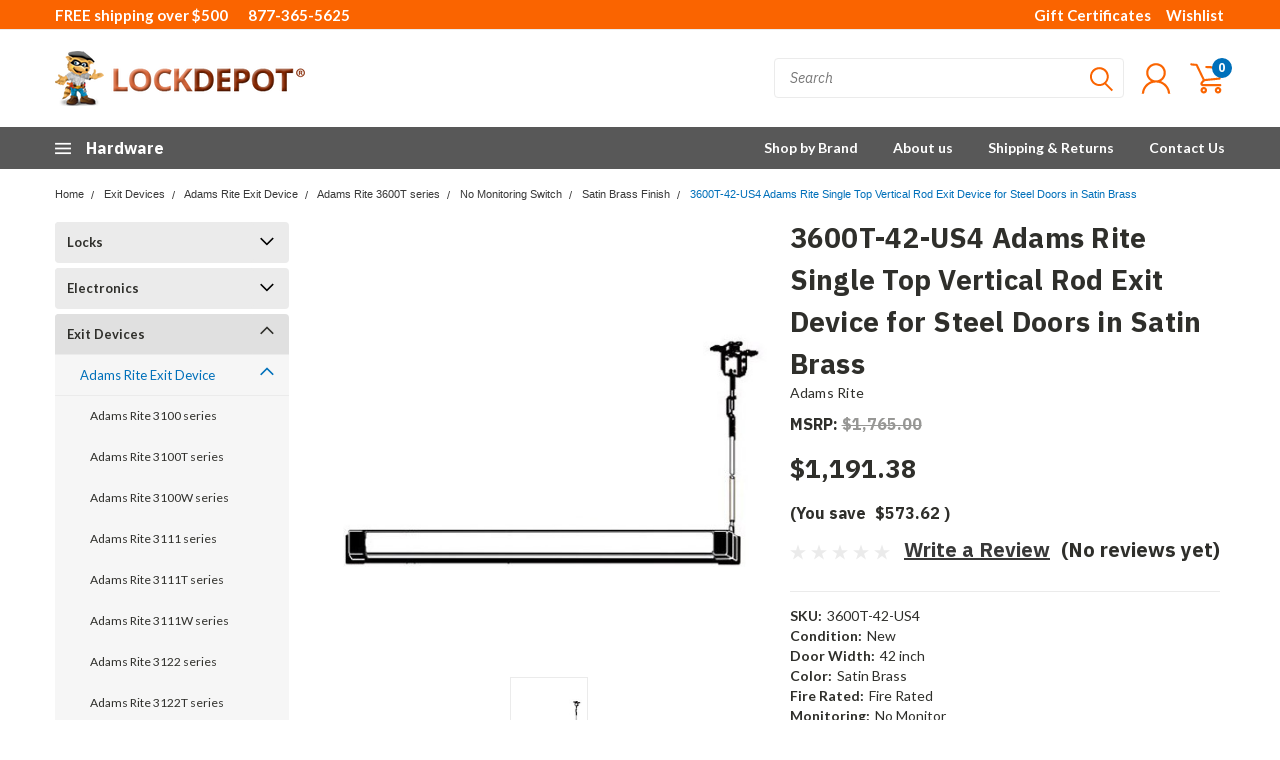

--- FILE ---
content_type: text/html; charset=utf-8
request_url: https://www.google.com/recaptcha/api2/anchor?ar=1&k=6LcjX0sbAAAAACp92-MNpx66FT4pbIWh-FTDmkkz&co=aHR0cHM6Ly93d3cubG9jay1kZXBvdC5jb206NDQz&hl=en&v=N67nZn4AqZkNcbeMu4prBgzg&size=normal&anchor-ms=20000&execute-ms=30000&cb=8wazo2n9wo95
body_size: 49096
content:
<!DOCTYPE HTML><html dir="ltr" lang="en"><head><meta http-equiv="Content-Type" content="text/html; charset=UTF-8">
<meta http-equiv="X-UA-Compatible" content="IE=edge">
<title>reCAPTCHA</title>
<style type="text/css">
/* cyrillic-ext */
@font-face {
  font-family: 'Roboto';
  font-style: normal;
  font-weight: 400;
  font-stretch: 100%;
  src: url(//fonts.gstatic.com/s/roboto/v48/KFO7CnqEu92Fr1ME7kSn66aGLdTylUAMa3GUBHMdazTgWw.woff2) format('woff2');
  unicode-range: U+0460-052F, U+1C80-1C8A, U+20B4, U+2DE0-2DFF, U+A640-A69F, U+FE2E-FE2F;
}
/* cyrillic */
@font-face {
  font-family: 'Roboto';
  font-style: normal;
  font-weight: 400;
  font-stretch: 100%;
  src: url(//fonts.gstatic.com/s/roboto/v48/KFO7CnqEu92Fr1ME7kSn66aGLdTylUAMa3iUBHMdazTgWw.woff2) format('woff2');
  unicode-range: U+0301, U+0400-045F, U+0490-0491, U+04B0-04B1, U+2116;
}
/* greek-ext */
@font-face {
  font-family: 'Roboto';
  font-style: normal;
  font-weight: 400;
  font-stretch: 100%;
  src: url(//fonts.gstatic.com/s/roboto/v48/KFO7CnqEu92Fr1ME7kSn66aGLdTylUAMa3CUBHMdazTgWw.woff2) format('woff2');
  unicode-range: U+1F00-1FFF;
}
/* greek */
@font-face {
  font-family: 'Roboto';
  font-style: normal;
  font-weight: 400;
  font-stretch: 100%;
  src: url(//fonts.gstatic.com/s/roboto/v48/KFO7CnqEu92Fr1ME7kSn66aGLdTylUAMa3-UBHMdazTgWw.woff2) format('woff2');
  unicode-range: U+0370-0377, U+037A-037F, U+0384-038A, U+038C, U+038E-03A1, U+03A3-03FF;
}
/* math */
@font-face {
  font-family: 'Roboto';
  font-style: normal;
  font-weight: 400;
  font-stretch: 100%;
  src: url(//fonts.gstatic.com/s/roboto/v48/KFO7CnqEu92Fr1ME7kSn66aGLdTylUAMawCUBHMdazTgWw.woff2) format('woff2');
  unicode-range: U+0302-0303, U+0305, U+0307-0308, U+0310, U+0312, U+0315, U+031A, U+0326-0327, U+032C, U+032F-0330, U+0332-0333, U+0338, U+033A, U+0346, U+034D, U+0391-03A1, U+03A3-03A9, U+03B1-03C9, U+03D1, U+03D5-03D6, U+03F0-03F1, U+03F4-03F5, U+2016-2017, U+2034-2038, U+203C, U+2040, U+2043, U+2047, U+2050, U+2057, U+205F, U+2070-2071, U+2074-208E, U+2090-209C, U+20D0-20DC, U+20E1, U+20E5-20EF, U+2100-2112, U+2114-2115, U+2117-2121, U+2123-214F, U+2190, U+2192, U+2194-21AE, U+21B0-21E5, U+21F1-21F2, U+21F4-2211, U+2213-2214, U+2216-22FF, U+2308-230B, U+2310, U+2319, U+231C-2321, U+2336-237A, U+237C, U+2395, U+239B-23B7, U+23D0, U+23DC-23E1, U+2474-2475, U+25AF, U+25B3, U+25B7, U+25BD, U+25C1, U+25CA, U+25CC, U+25FB, U+266D-266F, U+27C0-27FF, U+2900-2AFF, U+2B0E-2B11, U+2B30-2B4C, U+2BFE, U+3030, U+FF5B, U+FF5D, U+1D400-1D7FF, U+1EE00-1EEFF;
}
/* symbols */
@font-face {
  font-family: 'Roboto';
  font-style: normal;
  font-weight: 400;
  font-stretch: 100%;
  src: url(//fonts.gstatic.com/s/roboto/v48/KFO7CnqEu92Fr1ME7kSn66aGLdTylUAMaxKUBHMdazTgWw.woff2) format('woff2');
  unicode-range: U+0001-000C, U+000E-001F, U+007F-009F, U+20DD-20E0, U+20E2-20E4, U+2150-218F, U+2190, U+2192, U+2194-2199, U+21AF, U+21E6-21F0, U+21F3, U+2218-2219, U+2299, U+22C4-22C6, U+2300-243F, U+2440-244A, U+2460-24FF, U+25A0-27BF, U+2800-28FF, U+2921-2922, U+2981, U+29BF, U+29EB, U+2B00-2BFF, U+4DC0-4DFF, U+FFF9-FFFB, U+10140-1018E, U+10190-1019C, U+101A0, U+101D0-101FD, U+102E0-102FB, U+10E60-10E7E, U+1D2C0-1D2D3, U+1D2E0-1D37F, U+1F000-1F0FF, U+1F100-1F1AD, U+1F1E6-1F1FF, U+1F30D-1F30F, U+1F315, U+1F31C, U+1F31E, U+1F320-1F32C, U+1F336, U+1F378, U+1F37D, U+1F382, U+1F393-1F39F, U+1F3A7-1F3A8, U+1F3AC-1F3AF, U+1F3C2, U+1F3C4-1F3C6, U+1F3CA-1F3CE, U+1F3D4-1F3E0, U+1F3ED, U+1F3F1-1F3F3, U+1F3F5-1F3F7, U+1F408, U+1F415, U+1F41F, U+1F426, U+1F43F, U+1F441-1F442, U+1F444, U+1F446-1F449, U+1F44C-1F44E, U+1F453, U+1F46A, U+1F47D, U+1F4A3, U+1F4B0, U+1F4B3, U+1F4B9, U+1F4BB, U+1F4BF, U+1F4C8-1F4CB, U+1F4D6, U+1F4DA, U+1F4DF, U+1F4E3-1F4E6, U+1F4EA-1F4ED, U+1F4F7, U+1F4F9-1F4FB, U+1F4FD-1F4FE, U+1F503, U+1F507-1F50B, U+1F50D, U+1F512-1F513, U+1F53E-1F54A, U+1F54F-1F5FA, U+1F610, U+1F650-1F67F, U+1F687, U+1F68D, U+1F691, U+1F694, U+1F698, U+1F6AD, U+1F6B2, U+1F6B9-1F6BA, U+1F6BC, U+1F6C6-1F6CF, U+1F6D3-1F6D7, U+1F6E0-1F6EA, U+1F6F0-1F6F3, U+1F6F7-1F6FC, U+1F700-1F7FF, U+1F800-1F80B, U+1F810-1F847, U+1F850-1F859, U+1F860-1F887, U+1F890-1F8AD, U+1F8B0-1F8BB, U+1F8C0-1F8C1, U+1F900-1F90B, U+1F93B, U+1F946, U+1F984, U+1F996, U+1F9E9, U+1FA00-1FA6F, U+1FA70-1FA7C, U+1FA80-1FA89, U+1FA8F-1FAC6, U+1FACE-1FADC, U+1FADF-1FAE9, U+1FAF0-1FAF8, U+1FB00-1FBFF;
}
/* vietnamese */
@font-face {
  font-family: 'Roboto';
  font-style: normal;
  font-weight: 400;
  font-stretch: 100%;
  src: url(//fonts.gstatic.com/s/roboto/v48/KFO7CnqEu92Fr1ME7kSn66aGLdTylUAMa3OUBHMdazTgWw.woff2) format('woff2');
  unicode-range: U+0102-0103, U+0110-0111, U+0128-0129, U+0168-0169, U+01A0-01A1, U+01AF-01B0, U+0300-0301, U+0303-0304, U+0308-0309, U+0323, U+0329, U+1EA0-1EF9, U+20AB;
}
/* latin-ext */
@font-face {
  font-family: 'Roboto';
  font-style: normal;
  font-weight: 400;
  font-stretch: 100%;
  src: url(//fonts.gstatic.com/s/roboto/v48/KFO7CnqEu92Fr1ME7kSn66aGLdTylUAMa3KUBHMdazTgWw.woff2) format('woff2');
  unicode-range: U+0100-02BA, U+02BD-02C5, U+02C7-02CC, U+02CE-02D7, U+02DD-02FF, U+0304, U+0308, U+0329, U+1D00-1DBF, U+1E00-1E9F, U+1EF2-1EFF, U+2020, U+20A0-20AB, U+20AD-20C0, U+2113, U+2C60-2C7F, U+A720-A7FF;
}
/* latin */
@font-face {
  font-family: 'Roboto';
  font-style: normal;
  font-weight: 400;
  font-stretch: 100%;
  src: url(//fonts.gstatic.com/s/roboto/v48/KFO7CnqEu92Fr1ME7kSn66aGLdTylUAMa3yUBHMdazQ.woff2) format('woff2');
  unicode-range: U+0000-00FF, U+0131, U+0152-0153, U+02BB-02BC, U+02C6, U+02DA, U+02DC, U+0304, U+0308, U+0329, U+2000-206F, U+20AC, U+2122, U+2191, U+2193, U+2212, U+2215, U+FEFF, U+FFFD;
}
/* cyrillic-ext */
@font-face {
  font-family: 'Roboto';
  font-style: normal;
  font-weight: 500;
  font-stretch: 100%;
  src: url(//fonts.gstatic.com/s/roboto/v48/KFO7CnqEu92Fr1ME7kSn66aGLdTylUAMa3GUBHMdazTgWw.woff2) format('woff2');
  unicode-range: U+0460-052F, U+1C80-1C8A, U+20B4, U+2DE0-2DFF, U+A640-A69F, U+FE2E-FE2F;
}
/* cyrillic */
@font-face {
  font-family: 'Roboto';
  font-style: normal;
  font-weight: 500;
  font-stretch: 100%;
  src: url(//fonts.gstatic.com/s/roboto/v48/KFO7CnqEu92Fr1ME7kSn66aGLdTylUAMa3iUBHMdazTgWw.woff2) format('woff2');
  unicode-range: U+0301, U+0400-045F, U+0490-0491, U+04B0-04B1, U+2116;
}
/* greek-ext */
@font-face {
  font-family: 'Roboto';
  font-style: normal;
  font-weight: 500;
  font-stretch: 100%;
  src: url(//fonts.gstatic.com/s/roboto/v48/KFO7CnqEu92Fr1ME7kSn66aGLdTylUAMa3CUBHMdazTgWw.woff2) format('woff2');
  unicode-range: U+1F00-1FFF;
}
/* greek */
@font-face {
  font-family: 'Roboto';
  font-style: normal;
  font-weight: 500;
  font-stretch: 100%;
  src: url(//fonts.gstatic.com/s/roboto/v48/KFO7CnqEu92Fr1ME7kSn66aGLdTylUAMa3-UBHMdazTgWw.woff2) format('woff2');
  unicode-range: U+0370-0377, U+037A-037F, U+0384-038A, U+038C, U+038E-03A1, U+03A3-03FF;
}
/* math */
@font-face {
  font-family: 'Roboto';
  font-style: normal;
  font-weight: 500;
  font-stretch: 100%;
  src: url(//fonts.gstatic.com/s/roboto/v48/KFO7CnqEu92Fr1ME7kSn66aGLdTylUAMawCUBHMdazTgWw.woff2) format('woff2');
  unicode-range: U+0302-0303, U+0305, U+0307-0308, U+0310, U+0312, U+0315, U+031A, U+0326-0327, U+032C, U+032F-0330, U+0332-0333, U+0338, U+033A, U+0346, U+034D, U+0391-03A1, U+03A3-03A9, U+03B1-03C9, U+03D1, U+03D5-03D6, U+03F0-03F1, U+03F4-03F5, U+2016-2017, U+2034-2038, U+203C, U+2040, U+2043, U+2047, U+2050, U+2057, U+205F, U+2070-2071, U+2074-208E, U+2090-209C, U+20D0-20DC, U+20E1, U+20E5-20EF, U+2100-2112, U+2114-2115, U+2117-2121, U+2123-214F, U+2190, U+2192, U+2194-21AE, U+21B0-21E5, U+21F1-21F2, U+21F4-2211, U+2213-2214, U+2216-22FF, U+2308-230B, U+2310, U+2319, U+231C-2321, U+2336-237A, U+237C, U+2395, U+239B-23B7, U+23D0, U+23DC-23E1, U+2474-2475, U+25AF, U+25B3, U+25B7, U+25BD, U+25C1, U+25CA, U+25CC, U+25FB, U+266D-266F, U+27C0-27FF, U+2900-2AFF, U+2B0E-2B11, U+2B30-2B4C, U+2BFE, U+3030, U+FF5B, U+FF5D, U+1D400-1D7FF, U+1EE00-1EEFF;
}
/* symbols */
@font-face {
  font-family: 'Roboto';
  font-style: normal;
  font-weight: 500;
  font-stretch: 100%;
  src: url(//fonts.gstatic.com/s/roboto/v48/KFO7CnqEu92Fr1ME7kSn66aGLdTylUAMaxKUBHMdazTgWw.woff2) format('woff2');
  unicode-range: U+0001-000C, U+000E-001F, U+007F-009F, U+20DD-20E0, U+20E2-20E4, U+2150-218F, U+2190, U+2192, U+2194-2199, U+21AF, U+21E6-21F0, U+21F3, U+2218-2219, U+2299, U+22C4-22C6, U+2300-243F, U+2440-244A, U+2460-24FF, U+25A0-27BF, U+2800-28FF, U+2921-2922, U+2981, U+29BF, U+29EB, U+2B00-2BFF, U+4DC0-4DFF, U+FFF9-FFFB, U+10140-1018E, U+10190-1019C, U+101A0, U+101D0-101FD, U+102E0-102FB, U+10E60-10E7E, U+1D2C0-1D2D3, U+1D2E0-1D37F, U+1F000-1F0FF, U+1F100-1F1AD, U+1F1E6-1F1FF, U+1F30D-1F30F, U+1F315, U+1F31C, U+1F31E, U+1F320-1F32C, U+1F336, U+1F378, U+1F37D, U+1F382, U+1F393-1F39F, U+1F3A7-1F3A8, U+1F3AC-1F3AF, U+1F3C2, U+1F3C4-1F3C6, U+1F3CA-1F3CE, U+1F3D4-1F3E0, U+1F3ED, U+1F3F1-1F3F3, U+1F3F5-1F3F7, U+1F408, U+1F415, U+1F41F, U+1F426, U+1F43F, U+1F441-1F442, U+1F444, U+1F446-1F449, U+1F44C-1F44E, U+1F453, U+1F46A, U+1F47D, U+1F4A3, U+1F4B0, U+1F4B3, U+1F4B9, U+1F4BB, U+1F4BF, U+1F4C8-1F4CB, U+1F4D6, U+1F4DA, U+1F4DF, U+1F4E3-1F4E6, U+1F4EA-1F4ED, U+1F4F7, U+1F4F9-1F4FB, U+1F4FD-1F4FE, U+1F503, U+1F507-1F50B, U+1F50D, U+1F512-1F513, U+1F53E-1F54A, U+1F54F-1F5FA, U+1F610, U+1F650-1F67F, U+1F687, U+1F68D, U+1F691, U+1F694, U+1F698, U+1F6AD, U+1F6B2, U+1F6B9-1F6BA, U+1F6BC, U+1F6C6-1F6CF, U+1F6D3-1F6D7, U+1F6E0-1F6EA, U+1F6F0-1F6F3, U+1F6F7-1F6FC, U+1F700-1F7FF, U+1F800-1F80B, U+1F810-1F847, U+1F850-1F859, U+1F860-1F887, U+1F890-1F8AD, U+1F8B0-1F8BB, U+1F8C0-1F8C1, U+1F900-1F90B, U+1F93B, U+1F946, U+1F984, U+1F996, U+1F9E9, U+1FA00-1FA6F, U+1FA70-1FA7C, U+1FA80-1FA89, U+1FA8F-1FAC6, U+1FACE-1FADC, U+1FADF-1FAE9, U+1FAF0-1FAF8, U+1FB00-1FBFF;
}
/* vietnamese */
@font-face {
  font-family: 'Roboto';
  font-style: normal;
  font-weight: 500;
  font-stretch: 100%;
  src: url(//fonts.gstatic.com/s/roboto/v48/KFO7CnqEu92Fr1ME7kSn66aGLdTylUAMa3OUBHMdazTgWw.woff2) format('woff2');
  unicode-range: U+0102-0103, U+0110-0111, U+0128-0129, U+0168-0169, U+01A0-01A1, U+01AF-01B0, U+0300-0301, U+0303-0304, U+0308-0309, U+0323, U+0329, U+1EA0-1EF9, U+20AB;
}
/* latin-ext */
@font-face {
  font-family: 'Roboto';
  font-style: normal;
  font-weight: 500;
  font-stretch: 100%;
  src: url(//fonts.gstatic.com/s/roboto/v48/KFO7CnqEu92Fr1ME7kSn66aGLdTylUAMa3KUBHMdazTgWw.woff2) format('woff2');
  unicode-range: U+0100-02BA, U+02BD-02C5, U+02C7-02CC, U+02CE-02D7, U+02DD-02FF, U+0304, U+0308, U+0329, U+1D00-1DBF, U+1E00-1E9F, U+1EF2-1EFF, U+2020, U+20A0-20AB, U+20AD-20C0, U+2113, U+2C60-2C7F, U+A720-A7FF;
}
/* latin */
@font-face {
  font-family: 'Roboto';
  font-style: normal;
  font-weight: 500;
  font-stretch: 100%;
  src: url(//fonts.gstatic.com/s/roboto/v48/KFO7CnqEu92Fr1ME7kSn66aGLdTylUAMa3yUBHMdazQ.woff2) format('woff2');
  unicode-range: U+0000-00FF, U+0131, U+0152-0153, U+02BB-02BC, U+02C6, U+02DA, U+02DC, U+0304, U+0308, U+0329, U+2000-206F, U+20AC, U+2122, U+2191, U+2193, U+2212, U+2215, U+FEFF, U+FFFD;
}
/* cyrillic-ext */
@font-face {
  font-family: 'Roboto';
  font-style: normal;
  font-weight: 900;
  font-stretch: 100%;
  src: url(//fonts.gstatic.com/s/roboto/v48/KFO7CnqEu92Fr1ME7kSn66aGLdTylUAMa3GUBHMdazTgWw.woff2) format('woff2');
  unicode-range: U+0460-052F, U+1C80-1C8A, U+20B4, U+2DE0-2DFF, U+A640-A69F, U+FE2E-FE2F;
}
/* cyrillic */
@font-face {
  font-family: 'Roboto';
  font-style: normal;
  font-weight: 900;
  font-stretch: 100%;
  src: url(//fonts.gstatic.com/s/roboto/v48/KFO7CnqEu92Fr1ME7kSn66aGLdTylUAMa3iUBHMdazTgWw.woff2) format('woff2');
  unicode-range: U+0301, U+0400-045F, U+0490-0491, U+04B0-04B1, U+2116;
}
/* greek-ext */
@font-face {
  font-family: 'Roboto';
  font-style: normal;
  font-weight: 900;
  font-stretch: 100%;
  src: url(//fonts.gstatic.com/s/roboto/v48/KFO7CnqEu92Fr1ME7kSn66aGLdTylUAMa3CUBHMdazTgWw.woff2) format('woff2');
  unicode-range: U+1F00-1FFF;
}
/* greek */
@font-face {
  font-family: 'Roboto';
  font-style: normal;
  font-weight: 900;
  font-stretch: 100%;
  src: url(//fonts.gstatic.com/s/roboto/v48/KFO7CnqEu92Fr1ME7kSn66aGLdTylUAMa3-UBHMdazTgWw.woff2) format('woff2');
  unicode-range: U+0370-0377, U+037A-037F, U+0384-038A, U+038C, U+038E-03A1, U+03A3-03FF;
}
/* math */
@font-face {
  font-family: 'Roboto';
  font-style: normal;
  font-weight: 900;
  font-stretch: 100%;
  src: url(//fonts.gstatic.com/s/roboto/v48/KFO7CnqEu92Fr1ME7kSn66aGLdTylUAMawCUBHMdazTgWw.woff2) format('woff2');
  unicode-range: U+0302-0303, U+0305, U+0307-0308, U+0310, U+0312, U+0315, U+031A, U+0326-0327, U+032C, U+032F-0330, U+0332-0333, U+0338, U+033A, U+0346, U+034D, U+0391-03A1, U+03A3-03A9, U+03B1-03C9, U+03D1, U+03D5-03D6, U+03F0-03F1, U+03F4-03F5, U+2016-2017, U+2034-2038, U+203C, U+2040, U+2043, U+2047, U+2050, U+2057, U+205F, U+2070-2071, U+2074-208E, U+2090-209C, U+20D0-20DC, U+20E1, U+20E5-20EF, U+2100-2112, U+2114-2115, U+2117-2121, U+2123-214F, U+2190, U+2192, U+2194-21AE, U+21B0-21E5, U+21F1-21F2, U+21F4-2211, U+2213-2214, U+2216-22FF, U+2308-230B, U+2310, U+2319, U+231C-2321, U+2336-237A, U+237C, U+2395, U+239B-23B7, U+23D0, U+23DC-23E1, U+2474-2475, U+25AF, U+25B3, U+25B7, U+25BD, U+25C1, U+25CA, U+25CC, U+25FB, U+266D-266F, U+27C0-27FF, U+2900-2AFF, U+2B0E-2B11, U+2B30-2B4C, U+2BFE, U+3030, U+FF5B, U+FF5D, U+1D400-1D7FF, U+1EE00-1EEFF;
}
/* symbols */
@font-face {
  font-family: 'Roboto';
  font-style: normal;
  font-weight: 900;
  font-stretch: 100%;
  src: url(//fonts.gstatic.com/s/roboto/v48/KFO7CnqEu92Fr1ME7kSn66aGLdTylUAMaxKUBHMdazTgWw.woff2) format('woff2');
  unicode-range: U+0001-000C, U+000E-001F, U+007F-009F, U+20DD-20E0, U+20E2-20E4, U+2150-218F, U+2190, U+2192, U+2194-2199, U+21AF, U+21E6-21F0, U+21F3, U+2218-2219, U+2299, U+22C4-22C6, U+2300-243F, U+2440-244A, U+2460-24FF, U+25A0-27BF, U+2800-28FF, U+2921-2922, U+2981, U+29BF, U+29EB, U+2B00-2BFF, U+4DC0-4DFF, U+FFF9-FFFB, U+10140-1018E, U+10190-1019C, U+101A0, U+101D0-101FD, U+102E0-102FB, U+10E60-10E7E, U+1D2C0-1D2D3, U+1D2E0-1D37F, U+1F000-1F0FF, U+1F100-1F1AD, U+1F1E6-1F1FF, U+1F30D-1F30F, U+1F315, U+1F31C, U+1F31E, U+1F320-1F32C, U+1F336, U+1F378, U+1F37D, U+1F382, U+1F393-1F39F, U+1F3A7-1F3A8, U+1F3AC-1F3AF, U+1F3C2, U+1F3C4-1F3C6, U+1F3CA-1F3CE, U+1F3D4-1F3E0, U+1F3ED, U+1F3F1-1F3F3, U+1F3F5-1F3F7, U+1F408, U+1F415, U+1F41F, U+1F426, U+1F43F, U+1F441-1F442, U+1F444, U+1F446-1F449, U+1F44C-1F44E, U+1F453, U+1F46A, U+1F47D, U+1F4A3, U+1F4B0, U+1F4B3, U+1F4B9, U+1F4BB, U+1F4BF, U+1F4C8-1F4CB, U+1F4D6, U+1F4DA, U+1F4DF, U+1F4E3-1F4E6, U+1F4EA-1F4ED, U+1F4F7, U+1F4F9-1F4FB, U+1F4FD-1F4FE, U+1F503, U+1F507-1F50B, U+1F50D, U+1F512-1F513, U+1F53E-1F54A, U+1F54F-1F5FA, U+1F610, U+1F650-1F67F, U+1F687, U+1F68D, U+1F691, U+1F694, U+1F698, U+1F6AD, U+1F6B2, U+1F6B9-1F6BA, U+1F6BC, U+1F6C6-1F6CF, U+1F6D3-1F6D7, U+1F6E0-1F6EA, U+1F6F0-1F6F3, U+1F6F7-1F6FC, U+1F700-1F7FF, U+1F800-1F80B, U+1F810-1F847, U+1F850-1F859, U+1F860-1F887, U+1F890-1F8AD, U+1F8B0-1F8BB, U+1F8C0-1F8C1, U+1F900-1F90B, U+1F93B, U+1F946, U+1F984, U+1F996, U+1F9E9, U+1FA00-1FA6F, U+1FA70-1FA7C, U+1FA80-1FA89, U+1FA8F-1FAC6, U+1FACE-1FADC, U+1FADF-1FAE9, U+1FAF0-1FAF8, U+1FB00-1FBFF;
}
/* vietnamese */
@font-face {
  font-family: 'Roboto';
  font-style: normal;
  font-weight: 900;
  font-stretch: 100%;
  src: url(//fonts.gstatic.com/s/roboto/v48/KFO7CnqEu92Fr1ME7kSn66aGLdTylUAMa3OUBHMdazTgWw.woff2) format('woff2');
  unicode-range: U+0102-0103, U+0110-0111, U+0128-0129, U+0168-0169, U+01A0-01A1, U+01AF-01B0, U+0300-0301, U+0303-0304, U+0308-0309, U+0323, U+0329, U+1EA0-1EF9, U+20AB;
}
/* latin-ext */
@font-face {
  font-family: 'Roboto';
  font-style: normal;
  font-weight: 900;
  font-stretch: 100%;
  src: url(//fonts.gstatic.com/s/roboto/v48/KFO7CnqEu92Fr1ME7kSn66aGLdTylUAMa3KUBHMdazTgWw.woff2) format('woff2');
  unicode-range: U+0100-02BA, U+02BD-02C5, U+02C7-02CC, U+02CE-02D7, U+02DD-02FF, U+0304, U+0308, U+0329, U+1D00-1DBF, U+1E00-1E9F, U+1EF2-1EFF, U+2020, U+20A0-20AB, U+20AD-20C0, U+2113, U+2C60-2C7F, U+A720-A7FF;
}
/* latin */
@font-face {
  font-family: 'Roboto';
  font-style: normal;
  font-weight: 900;
  font-stretch: 100%;
  src: url(//fonts.gstatic.com/s/roboto/v48/KFO7CnqEu92Fr1ME7kSn66aGLdTylUAMa3yUBHMdazQ.woff2) format('woff2');
  unicode-range: U+0000-00FF, U+0131, U+0152-0153, U+02BB-02BC, U+02C6, U+02DA, U+02DC, U+0304, U+0308, U+0329, U+2000-206F, U+20AC, U+2122, U+2191, U+2193, U+2212, U+2215, U+FEFF, U+FFFD;
}

</style>
<link rel="stylesheet" type="text/css" href="https://www.gstatic.com/recaptcha/releases/N67nZn4AqZkNcbeMu4prBgzg/styles__ltr.css">
<script nonce="OolsPCyLIf342HdJbWaSoQ" type="text/javascript">window['__recaptcha_api'] = 'https://www.google.com/recaptcha/api2/';</script>
<script type="text/javascript" src="https://www.gstatic.com/recaptcha/releases/N67nZn4AqZkNcbeMu4prBgzg/recaptcha__en.js" nonce="OolsPCyLIf342HdJbWaSoQ">
      
    </script></head>
<body><div id="rc-anchor-alert" class="rc-anchor-alert"></div>
<input type="hidden" id="recaptcha-token" value="[base64]">
<script type="text/javascript" nonce="OolsPCyLIf342HdJbWaSoQ">
      recaptcha.anchor.Main.init("[\x22ainput\x22,[\x22bgdata\x22,\x22\x22,\[base64]/[base64]/[base64]/bmV3IHJbeF0oY1swXSk6RT09Mj9uZXcgclt4XShjWzBdLGNbMV0pOkU9PTM/bmV3IHJbeF0oY1swXSxjWzFdLGNbMl0pOkU9PTQ/[base64]/[base64]/[base64]/[base64]/[base64]/[base64]/[base64]/[base64]\x22,\[base64]\\u003d\\u003d\x22,\x22w7svw4BVDcOuGirDpnfDhMOmw6IDw50Vw4Uow4ofVyxFA8K9IsKbwpUnGl7DpxDDs8OVQ0wfEsK+KExmw4sjw7vDicOqw7zCk8K0BMKtdMOKX0PDvcK2J8KMw5jCncOSCMO1wqXCl3/DqW/[base64]/wqsaTy7CiWnCj2DClFzCosOidELCiV9RbsK6eCPCjsO6w6AJDBNhYXlSBsOUw7DCisOGLnjDmBQPGk82YHLCjTNLUhIVXQUoUcKUPmfDt8O3IMKewp/DjcKsQ08+RQDCtMOYdcKAw4/Dtk3DhmnDpcOfwobCtz9YPsKJwqfCgh/CsHfCqsKRwrLDmsOKZWNrMEHDiEUbVj9EI8OuwprCq3htU1ZzcAvCvcKcQcOTfMOWD8KcP8OjwpV6KgXDrMOkHVTDhcKVw5gCD8O/w5d4wozCpndKwpbDgFU4IMO+bsOdT8OaWlfCg3/Dpytnwq/DuR/Cm3UyFVTDkcK2OcO/Wy/DrGpqKcKVwp18MgnCkxZLw5pzw4rCncO5wrdDXWzCkyXCvSgsw5fDkj0rwq/[base64]/[base64]/[base64]/[base64]/OHrCnSt5w7vCuHjDs0bCicK2w4EifcK5YsKrHAfCsSEpw6PCrcO6wrBRw63DuMKRwp3Cr1wcdcOzwpfCvcKaw7hNfMOkfV3ChsOQHSfDj8KLV8KlR2lVckZzw44VWHxJZMOZQsKvw5DCosKlw5AOC8K7aMKmNRYALsKqw7jDslvDt3HCiG/DqlZqBMKsXsOow4N/w7ELwrNRLQjCm8KGWSrDn8KNL8KiwphXw5tjGMK9w7rCsMOSworDhwHDl8Kvw53CvMOrLl/CrCsEVsOIw4rClsKTwoQoOgIiMhfDrSZ5w5DCknkiw7TCisOCwqHCtMOGwqrChlDDmsO1wqPCuU3CkQPCq8KjUFFcwqFFEnPCjMOPwpXCknPDhgbDocOvIVNhwr8KwoEDeCZQeVIJLiR/[base64]/CkCrCtTbDox8CwpV6S07CuF/DhyU0wpPDrsOBTARUw41oA2/CosOCw7XCsiTDoBTDgj3CnMO6wol3w5IqwrnCsHzCr8KkaMK9w7Q0Xl9lw402w6Nyf1pxY8Kqw7lwwonDjBQTwqjCjnHCnX/CgmFJwprCjMKCw5vCkDsiwrpqw5p/NMOowofCtcOwwrHCk8KCXm8owrzDpcK2XXPDosOAw5QBw4LCvsKUw5Nmbk3DisKhARDCusKswrxiMzRVw6JEHMO4w4fCscOwGFk+wroieMOnwpFYKwZ8w5RJaXXDrMKHeDHCnDAyUcOKw6nCmMObw7jCu8O/[base64]/CpBvDj8KnF33DqcOVNkN3I1kJXsKUwrnDtHXDtsODw7vDh1XDu8OBYSvCgi5Pwp5hw7FzwoHCnsKJw5lQFMKWZCHCvTLCqDDCoh7Di38tw57DsMKQPHFNw4sZP8O1woYtIMOsWXYkVsOwAMKGZMOowp/Dmj3CtVYvAcOCOw3ChsKxwqPDpWY5wqc+GMK8HsKcw5rDnUFaw7fDjkh3w6/CrsKwwo7DosOtwr7Cnk/DpDUEw7PClw3DoMKGBl1Cw6fDvsKufXDCkcKMwoY9DRjCvV/CmMOjw7HCsBk7w7DCrBjCrMOHw6gmwqY4w5rDliggFsKTw7bDkH4GFsOBTsKkJB7Dt8KnSCjDkcK8w642wqRXFjfCv8OLwqAKYsOnw70BZsOGRcO2bMONIil5w6cbwphhw5zDh3/DrzTCvcOew4rCqMK/NMKBw7DCuAvCisOjZ8OZdgsqSBIeY8OCwovCvAVaw7TCqHXDsxDCiggswqDDq8KtwrRLHH9+w5XDj3DCj8KVJm9twrZ6YcOGw78SwodXw6PDvELDoExww5scw6gPw7bCmsODwqzDicKZw4oROcKTw6XCpiHDn8OEDV3CvkHCmMOiGgbCssKnaiTCmcOywpYUBSUHwp/[base64]/[base64]/D8K3wpdKwrPDtsKtw4Isw5EqP8KqA2/DiGAKOcKANyN4wpjCisOJWMO4KVEEw7FjRsKcHMKZw6Rbw5/[base64]/DgHTDgEcHwrXDqcOfw73Cl8KXw7LCpnMuw6dgO8KTIlTDohrDghVYwpsyYiY5GsK2woYVC1gefVTCsQfCjsKIA8KeYErCoiQ/[base64]/CqsKJEcOmwoJRBcKUZsKkZyJCcMO6Nigewpx7w5AZbcKrdcO1wqfCv0jChAwBA8KEwpjDoiYoIMKNJ8OwS1k7w4jDlcODH0rDt8Kfw4YHUCvCmMKEw7pXY8KtYhLCnHN1wpBSwpPDh8OwZcOdwpTCgsKewrnChlJxw6bCocOrHybDr8OcwoR/KcKGNAQhOsKPRsOZwp/DhlAwEMOwQsOOw7rCix3CgsOyfMOoIgLDi8KjIcKCw4Q6XygrcMKTJsOpw4XCucK2w6xUScKzasKbw7UWw6bDvcKEQ27DsS1lwrhrKS93w4bDtH3Ct8OXSnRQwqc4CljDvcO4wo/Cv8OVwo/DhMKrwozDgHUwwrTDnC7Cp8KCwo8LHS/DtcOswqbCiMKEwpduwo/DiTImU2vDhgnCgnchSlzDnTspwqHCjiAmH8OtIWxrecOcwozCjMOOw73Cn14xQsK3JsK4O8KFw5IvNMKuG8K3wqLDsFfCqcOWwpECwpfCsCYOJHzCr8O/wrFiEmMJwoddw681ZMKvw7bCp14Tw7okEA3DkcKuw69Xw6vDnMKDW8KQSzUYPSV8cMOTwoHClcK0cBB/wr8Rw7vDhsOXw7wKw5vDnSUFw6/[base64]/CgsKqEi3CssOCwqXDmsKES8Odwo7DiF/ClcOVw6bDlSbDjVbCtcOFGMKAwpggSxtfwqcSF0RAw5TCmMKww7vDncKfw4LCmsKGw7xafMOUwpjCrMO/w7JifgfDuiUTV39mw5gIw6cawo3Co2vCpnwfDVXCnMOAUlbCqRDDqsKrCwjCuMKGwq/ChcKdIktSLWB+BsKow48AJjrCiDh9w6TDmgN0w5QwwrzDjMOCO8Ofw6nDmMKsRlXCiMOiC8K2woJlwqTDtcKuEXvDp0EEw5rDpXQfV8KFalxLw6LCicOywpbDuMO2BWjChDk/N8ONHMKxLsOyw5R4CRHCpMOQw6bDj8Ojwp7CmcKpw5IDDsKAworDmsO4VlPCvMKXWcOow6p3wrvCt8KTwo5pKcKsZsKJwqxTwpTCssKmTEDDkMKFw4TDiHMawqkfRsK6wqF0XnTDgcKxLkdew4LCkFh/wpbDt1fCkw7DrR3CqyFVwqDDucKgwrDClcOEwqkMX8O3esO1YcKaM2HCo8KibQZvwoTDh0o7wr87AxYfFmAhw5DCr8O0wpjDlMK7wqhUw7EzTTExwotYbU7CjsOEw63Dq8Kow5XDil/[base64]/[base64]/[base64]/Dg8OBwo3DrsODScKewq7DlsKtw7zDv3M5w5Qvw5M8G0gSUgUewrvDpTrCvCTCgkjDhBfDtWvDkADDqMO2w74yNlTCsWRnIMOWwpQBwpDDmcKNwqMjw4M+IMOkEcKPwr5ZKMK1wpbCn8KLw4FPw55cw7cRwoVXHMKswoRSF2jCtFk/wpfDs0bCgMKswrsoTnPCmhR4wpZ1wrs+GMOBV8Oswql4w4Z7w5lvwq1LUmfDrA7CpS/DsVt5w5bCrcKJRsOFw7HDkMOJw6PDr8KUwozCtsKsw5XDmcO9OHZ+e05zworCtjJeacOTEMOTccOAwrlVwo7Dmw5Fw7A0wrtbwrRUR3d2w5AyXis5JMK/eMO8MFtww6fDiMKowq3DsAA2L8O9AyrDs8OCE8K0Aw/CmsOlw5khPsOFEMOyw54YMMOgacK0wrIrw7Nkw63DoMOcwq/Chj/DsMKow5JXEsK0P8KaX8K4ZVzDtsOBZCBIVSkJw5BKwrPCn8Oewp4dwoTCtz0uw7jCkcO5wobDscOwwpXCtcKPF8KKNcKMaWpjcMOXZMOHCMO9w7FywrZ9YXwJU8KZwos4d8OJwr3DncKJw6heDA/Cj8KWPcKpwrnCrWHDlicgwqkWwoJjwrU5dMO8QMK3w7whTE/DpnHCuVrCnsOgWRdFUSwZw7rCskVoa8Oew4MFw6MIwrHDj0DDq8KuMsKqQ8OPB8OtwoUFwqgoeiE6A1lcwqEOwqM6w58EN0LDn8KULMOXwo0Hw5bCjMKnw4jDrHtBwqLCgMOiPMKBwqfCmMKaV1vClmLDtsKEw7vDmsOIf8OZPRXCrMK/wq7DqgfCh8OTYhHCosK7YV80w4Fjw7bDhGrCqTXDlsKUwoVDWlDCrwzDu8KZXsKDTsO7VsKAUj7CnmIywptRfMKfNzN/cCAdwo3DmMK2DW7DncOGw4/DjcOUd3IXYjbDjsOCRcOZWwciImldwpXCpDF3w7bDisOsABQUw4/CqsOpwoxJw4xDw6vCuFhlw4I/GHBqwrzDoMODwqnCvGDDlzd4fsO/AMOFwonDpMOPw7QvW11bYEU9S8OFVcKuPcOKLHjCtMKOa8KWdMKCwr/DhT7DhSU1bGsGw7zDi8OFFAjCgMKCL1/CtMK4VgDDmgjDrGLDtwTCp8K7w4Enw7/CiFt9L0zDg8OYZ8KqwrJLRGzCisK/[base64]/CtMOlG8ObJsKowoVVMnTDj8OGCsK9csKSME4AwoJrw7QHZMKkw5vCsMOow7lnKsKXNjINw7hIw67CqEHDmsKlw7AKwrPDpMK/[base64]/CiRfDkHTChlzCiXJFwrIsRlcBSMO6wqvDqHzChgE0w4jCjGnDnsO2U8KzwrZ3wqfDicKwwrIrwojCv8KQw7Fiw71Gwo/DnMOew4zCkRbChQjCicOaSybCnsKpCsOuwovCsAbCksOaw6JuLMKHw5EzUMOfacKVw5UPKcKWw73DnsO3WjjCr1DDv1ZuwoANCGU7K0fDhCLCrcKrHCF5wpIhwpN6wqjDo8KAwo9ZI8K4w5Aqwp8RwprDohnDuV3DqsOrw5rDsl/CmMObwpHCoTTCvcOjVsKLAiXDhgTCpVrDucOELVtawrXCrcO0w6ZnYDddwoHDk1fDgsKLUX7CosO+w4zDpcKaw7HCpsKIwrFSwofCo1zCvgnClUfDrsO/B0nDlMKBK8OeCsOcL0p3w77Cm0HDki8zw4bCkMOawpFQC8KOCgJSAMKZw7U+wrfCmMO8AMKvVBFnwovDrGfDiHgdBhrDlMOpwr5hwoNSwpTCpF3DrsOmMMKXwod7asOHOMO3w6fDs2JgPMOnFR/DuSHDlWw8WsOjwrXDgU90K8KVwq0RdcKBXj3Do8KzFsKlE8OUNyLDvcOgEcO6RnVVaTfDvsKwIsKwwqtbNWxmw6cLdcKdw4HDjsK1BcKPwoUAYhXCthXCu10CO8KsLcO4w6PDlQ/[base64]/Du1MiFls3VMKgwo/CuyNmw5JEdsK3wqAzSsKnw63Con1Uwo1Awo5hwop9wprCohvCncKyJwbCtB7DssOfCxjCrcK+fBbCp8OseB45w5LCtFnDicOTVcKsQjbCucKFw4fDmMKbwo7DmAYCflpRHsKJNAxGwrBVfMOEwr96KXN8w5rCpxsHLD9tw5HDm8OwGsKiw7BIw5xFw5w/wqTDhXdnOhZGJztRXmrCpMO0fCMQfE3Do3PDkCbDjsOJYWxPPX02ZMKGwrHDmVZLC0Ayw5XCp8OvMsOrw6UJbMOjNWUSOXTCj8KjCz7CrjlmF8Khw7jCk8K0G8KuAsOrDQnDsMOUwrfDsCTDlkZETsKFwofDu8OUw6R9w4hZw4LDmk/Djy9oBcOPwo/[base64]/[base64]/DpEQZw77CicOYbQMlwpIxHcKcKsKbbT/Cv8K/wqQ/PhzDm8OFEcKtw5YwwpHDiU7CvTnDvStqw5VFworDr8O0wrQ0IGTDlsOBwrrDnRJzw6LDnMKQGMKAw7nDpQvDl8OCwrvChcKAwojCl8Ozwo7Dj2nDssOww5xuYAx5wp/[base64]/Dvw7Do8Ohw6TDrnbCmsKUwpY9D2fDvsOgC8KsLkV/w413wpbCm8KDwr3CkcKww6dgTcOGw6J6SsOoIGxYSHHCgVnCoRbDjcKhwo/ChcK+wqvCiy1NPsOYGivDv8KMw6BvfTHCmn7DvXPCpcOJwrLDhsKuw5J/PmHCih3CnVJfIMKvwozDkgvCgzvCgkVtQcOlw6sDOnk+McK3wpIYw43ChsO1w7ZVwpDDtz4WwoDCoC/CvMK3wrAMYkDCqBTDn2TDogvDq8Ogwq0PwrnClXpgDsKgdgrDgApWGgXCrw3DisONw7/CtMOpwrPDvRXCvGQXU8OEwo3CkMOQTMKGw7p2w5fDgsOGwotTw4xJw6xCHMKiwpNPdsKBw7BIw5pvfcO3w7twwpzCjFZRwrDDosKlaTHCmSVgOTrCscOobcO/w6zCn8Oiw5I6L3DDhsOWw6nDk8KMd8K7a3zCinVGw700wo/DlMK/wpTDp8K7S8KFwr1TwpgYwpnCq8OuTmxUa0xxwrN2woAjwq/CrMKMw5XDvzHDoXTCsMKqCQHCncKRRMOWWMKvQcKiRz7DvsOCwoQgwprChHZ6GT3Dh8KLw7otW8KCbk3Dkx/DiHl2wrFXUAhrwo46ScOkMVfClz3CpsOIw7ZLwpsUw6bCh0/DtMKiwpF4wq9Owoxlwr5wan3CmcKtwqwIBcKZb8OxwoZxcihaExAoL8KCw504w6XDv3YBwr3ChGwKYcKwDcO3bMKdUMKgw6t0OcOXw4dbwq/DhD5iwrYCTsKUwpYmfCBCw7xmKG7DhDUEwrBCA8Osw5jCksODE0dQwrxdNRnDvR7Di8KXwoVXwr5/wojDv3zCjcKTwrnDucObVyMtw47DvnzCg8OiegDDo8ONYcKWwr/Ci2fCmcOXBsKsC23DoSlGwqXDmMOSb8OwwoTDqcOVw53DuU4Nw6bCtGIewqtuw7R4wo7CqcKoH0bCsQttZyhUbmZebsOWw7slW8OOw6xVw4HDhMKtJMKOwrtcGQIHw4ZbZjVJw7BvacO2MRY4wo3DncKswq4hVsOtRcOPw5fCnMKjwqJ+wqjDg8K/LcK6woPDiTjCgG41MMOHFznCjXXCmWo5XWzCmMKwwrFGwp9vCcKHaQ7DnsOrw7HDt8OKeGvDpsO/wrhawqhSGgNNGcKlVyB8w6rCgcK7TD4USnpXLcKtUsOeMiTChjoRdMKSOcOVbHQcw4zDmcKEK8O4w6taUmrDpmJxS1zDp8OYw4rCuX7DgSnDuhzCkMO/SjtOfMK0FwlDwps+wofCn8OzLsK4DcKkJyltwqnCrW8DPcKIw7nCh8KGK8K0w7HDiMONZGgOOsKEG8OcwrDCplHDjMKvaFnCg8OmbCfDlcKYQjxjw4dOwr09w4XCon/CrcKjw6EuVcKUJMO9aMOMW8OZHsKHQ8K7CcKawpMywrRmwoQywoh2csK1WRrCu8K+Qjkdfh4zGsOKYsKvGcKgwpFMSDXCkVrCj3DDh8OKw6B8cDbDs8KUwp3Cv8Ouw47CiMKOw6JjZcOGDCYLwpXDi8K2Rw/DrkxlcsKwGmXDpcOOw5VOP8Kewo48w7bDocOxEjYzw7/Cv8KjCUs0w5fDjDLDi0DDj8OCAsOpIQc2w4DDuQbDijzDuS1hw68NLcOYwqnDuixAwqw7wocoXMOFwokUGyjDhhHDjsKmwrxzAMKqw4Now4Vnwq1jw5hYwpEmw4/CtcKxJkPCs15Yw7UqwpnDnkLDn3RBw7lYwoJBw7MIwqLDuiM9R8Kdd8OIw7nCgMOEw6pLwqfDlsO3wqPDoGQPwpk/w6XDoQbCgW7CnFjClCPCqMOCw67Dt8OraURxwpl8wqnDrkzCrMKCw6PDiTFcfnrDhMK6G0ApOcOfOBhLwq7DnRPCqcKxLCzCqcOZEcO0w7/DicK8w6PCi8KuwoXCp3lEw6EPF8Kzw5AxwrNgwo7CmjrDj8O4UjDCrMOTW3/Dg8OsXVFjKMO0QsK2woPCjMOMw63DvWY0NVzDicKdwrNAwq/DvRnCisOrw7XCpMO1wqFuw6nDq8KiRiLDtCteEjfDki9bw59mNkjDuyrCrcK2YzzDisKdw443ACZhKcO9B8Kuwo7DuMK/[base64]/Cq8KMwpHDq1RHw715w77DjcOXeMKeWcKBV8OiFMO7dcKbw4/[base64]/CoQ7CohFEYFXCl3LCtBnCksOoODfDncKOw6LDt1xyw4gOw6DClUnCvsKIEcK1w4/DlsOew77CvDFfwrnDvy1pw7LCkMOywrLCm01qwrXCjEvCg8K+cMKXw5vCrxIQwoxzI3zCmsK4wqUfwod+BGMjwrXCj0MkwqAnwqnDoTd0JTxowqYvwqnCjFUuw5tvw6nDmHbDk8O/PsOWw43Cj8KJRMOowrIWbcKHw6EiwowhwqTDp8KaXC92wpHDgMKGwqNKw4nDuCjDhsKWDX/DgRlwwozCiMK5w5p5w7dnTMKeZyJXPWNPKcKON8KJwqllDjLCusOyVE3CuMKrwqrCq8K4w78sbcKmDsOhF8KsX2gBw7ETPBnCrMKqw7YFw7sbQwAUwoHDvT/CncOgw6Uqw7NHF8KZS8Kpwo82w7MgwoLDmBLDuMKHMiVfwojDogjCpV/CmE7Cg1XDtBPCpsOowqtGVMKUeFZwD8KqecKdGjt7JV7CjDDCt8Odw5rCq3NbwrIqek8/w40ew65awr/CpFvCllNiw5IjWnPCvcK5w4LCucOSPk1HTcKRBmcIwqxEScOAc8Odf8KawrJXwpbDu8KMwohuwr5lV8KQwpLCunjDjAlnw77CpsOpOsKqwrxhD0zCrD/CmMK5J8OaF8KUMBnCoGIpM8K7w4vDvsOIw4pJw77CnsKCP8OwEnF/I8KOO3dOZn7DgsKEwoEHw6fDrSjDk8OfYcKiw5dBZsOxw6PDk8KHAgzCix7CscK8MMOXw6HCjVrCuyQDXcOsC8OPw4TDswTDmsOEwrfCsMKIwpY4XDjCgsOdIW8lNcKEwrMQw74Bwq/CvXUYwro8w4/Cogk2c0kdASLCh8OvfcKieQIMw5pRS8OFwq4KEsKyw7wZwr/DlmUgTsKdCFB9I8OOTG/CinzCu8K4aQbDsDZ5woJqam86w6vCkVLCq3xNTFUgw4LCjGhgwr4hwrwgw547OsKSwr/[base64]/DngMyfS5hdsKhKxjCg2/Cq2rDpsORw7fCscOjbsKLw7oYbMKdFMKGwrbCmFvDlCJvBcObw6ZFOyZHHXtRHMOBQDfDosODw7tkw6ppwrscPXTDmnjClsO/woLDrHsTw47CiQJgw7rDil7DpwQ/dRPDkcKXw7DCncKSwqNyw5fDtArClcOGw7DCt23CoAvCq8OnfjdjBMOswrlHw6HDp0hKwpd6wox9d8OqwrosCw7Dn8KOwrFJwp0IIcOvH8KqwoVpw6AHw61yw7LCiBTDncO1TEjDkhJ6w5nDnsOrw5x3ODzDocKiw4d8wol/YgHCm3ZOw6XDikEQwqpvw7bCrirCucKzIAR+wq4QwqIcfcOmw6pcw77DpsKkIysQVBkEAiRdPnbDnMKMBHRpw5XDk8KMw6PDpcOXw7xvw4rCgMOpw5LDvsOyMWN2w7J6CMOSw4rDhQDDvsOJwrY/woJ+PsOQFcKUSDDDocKFwr/DnVIrQw8Qw6BveMKZw77CoMO4QE9TwpBULsO6S0XDh8K8wrlrOMOLYUDDgMK8C8KUDHEBVMKUPScGRSdiwpPDt8O8CsORwrZ4Ox7CuEXChcK/[base64]/wrJbehs5TsKmwojCg8OxalTDjBQGbhkqIknDmlQ0EjnDk1jDqg9EHVrCrcKGwqLDt8KfworCim41w7HCq8KBw4ZqHMO0B8Kuw6Ezw7FQw5HDgsOKwqBaIV1JUcKUdjsTw7xVwr1pYi9VagzCvF/CpcKPwqdaGTE3wrnCkMObw5l3w4vDhMOnwrMxGcOteXjClQFeUTHDnSvDn8OJwpsjwoBIDy9jwrTCkDpBAnRYXcONw5zClDfCk8KSDsOmVgF3Z1bCvmrClsO2w7DCpzvCpsKbNMKMwqR1wqHDmcKLw5B0LcOoR8O5w6XCrwNAJjXDpwTCil/DnsKteMOdawsCw5Bte2vDtsKJC8KOw7h3wqwMw7E5worDlMKKwpjDg2YIPF3DpsOGw5XDg8KIwo/Dqyg8wrBUw5jDsGXCo8O+f8K6wobDhsKAWsKxCXkuD8OBwpPDnlDDl8OmRMKrw7lXw5QOwoLDjsKyw7jChSfDgcK0cMKow6jDpsKwb8OCw5Vzw4pOwrFaFsKwwpg0wrwgZHPCrETDoMOzXcOIw7rDk0/CuztAc2nCvcOrw7fDucKOw6nCtMO4wr7DhmHCrEo5wqhuw4XDoMKxwrfCpsOTwovClD7DscOCK3JobjZGw4zDkh/DtcKYL8OSBcOjw5vCsMOpJcKlw4XCqGvDhMOaSsOcHBXDmHkbwqRcwpx8SsOawp3CuQp5wohQEANzwpXCkkzDjsKWXsKyw4/DsyZ3fQDDiR5pf0vDhlUjw5QaQcO5wrFRTMKWwrs/[base64]/TjhVTlTCrMKcQHxzw6fCkArCssOFfgfDm8KpJVxOw6Vzwr8Yw4gKw7F1bsOBLU3DvcKJOcOkAWhAwp3Duy3CkMOvw7dgw4oZXsKow7FGw5J7wojDn8OIwoUaHmdzw53DgcKfRMKbcCLCuSxGwpLCoMKuw6AxJyxTw7/DiMOecyJcwozDgsKFAcO2w7jDtkNmZ2fCvMOQNcKcw43DpWLCqMO7wrnDk8OgTkY7QsKcwoxswq7CmMKswoXDvg3DgcKwwoECdcKawo9hGsKFwr1oNcKXL8Kow7RbDsKfF8OCwpTDg1Uzw4NRwoQJwoIHBcOaw75Lw7pLw6sWwqnCgMOUwqNCE37DhcKQw7c/SMKvw6McwqUgw6zCuE/CrVpcwqPDoMOqw6hdw5UcDMKnWsK0w4fCpRXCnXbDlHDDjcKYfsOqL8KlFsKuLMOow4tIw6/[base64]/[base64]/ChMKmwqvDqMKpScKtw6vDklIWOcKgwpB8wqzDncKWKiHCiMKxw5zCvTgsw4nCjBFawq07fMKfw4ciAcOiTcKVNcOJD8OLw5rCl0PCnsOrTkASOULDlsO+QsKFS3NmWjwnwpEPwqwrKcOIw5knNBMmLMKPHcO0w7fCvCDCvcOSwr/CrAbDtTHDvMK8DMOswoRwWcKAfcKRRRHCj8OkwobDpG91wp/DkcKbfSPDv8O8wqbCjAjDu8KANHIvw6NLfsKIwow5w5DDumLDiisYSMOiwoV9GMKtZmjCgzBPw7LCrMO9P8OQwrLCm1HDnsOuFCjCvzzDssO7IcObXcO+wqfDrsKpOcOiwozCicK3w4vCjxvDsMOKBmpRUG7Cm09lwo5Ywrs+w6/CmnxcDcKcZcKxI8OVwosma8K6wr/DosKHcgDDr8KTw6kEDcK4QkplwqBZBcOGREZAUmMEwrx8WWIZU8ORdsK2UcO7wqHDrMKpwqJow5s/fsOQwrBeQ1YcwrvDu3YZRcOsel4uwrvDusKJw7liw5bChMKJSsO6w7DDhBHCh8O9LMOsw7bDkGLCiAHCmcKbwpYcwpTDkUTCp8ONYMOTHGPDk8KHDcK8GcOnw58Swqlzw48ZREbCvBHCnSjCqcKvLWd2VQXCsjACwo8MWF3Cr8KbaC8cF8KWwrNPw5/[base64]/[base64]/CtsKpQ8KFwqvCoiQKwp/[base64]/ChMOBY1tawoINb8KvBsK8wrtyw7ILNsOzw6FYwrsZwovDmcKuCi0EJMORWi/[base64]/[base64]/[base64]/Cl8OGwovCtCQLUGYPP2rCqcKww7PCvcO/[base64]/w5oGBMOFwp8YRAPDksKYRMOIw6vDtsOuwpTDkh3DlMOBw7xDIcO6C8O1el3DmBHCkcKeOUbDnsKEOcKkAW3DpMOtCwMaw5LDlsKTBMOcGUzCoSfDt8K6wonChHEofW4DwrQfwoECw4HCpEXDq8OKw6zDhiQxXAUZwpRZVCc0IxDCoMOFa8K/[base64]/Dl8OUWsKQRsOkw555wpfDqsOFwocVw6TCscKkMj/DtkoXwpzCjFLCizLDl8KawrUOw7fCjGbDi1hNb8K0wqrCqMOANl3CiMOdwrNNw6bCkGzDmsORfsKow7fDh8KEwqRyQMOwO8KLwqTDmmHDtcOZwp/ChBPCgnIhbsK5QMKcRcKMwow0wrXDjzoyFMOww6rCpUx9EsOOwpLDvcOdJ8KTwp/Dh8OMw4VEOldWw5AjFcK3woDDnkIowrnDtmXCqhLDlMKfw68oUcKYwrFNKhNqwofDhHtgF0kxWsKvfcO/dxbComXCv1MHPAYQw4zChiURE8OVUsOyVEPDp2hxCsOHw6MkRsOFwqtcW8Osw7fClUpVAUpnAHg1GsKBw4/CusK5RcOvw4hJw57CpAvCmiljw7TCvGHCnMKywocGwonDulbCt1FPwrpjw4jDuigFwqIJw4XDk33CtSF2P0BdFC1zwq/DkMOMDMKTbxs+ZMO3wqTCm8OIw7HDrMO8wo02ECDDjycBw40iW8OdwrXDhkLDpcKXw6ARw4PCrcO3eDnCmcKyw7XCo00+D1PCpsOKwpBABE1sa8OMw4zCvsORPGMzw7XCm8Omw6LCkMKFwoQuQsObP8Orw5E8w67DpUVpZXkyRMO0GWbCl8OGKWcpwrTCusK/w7xoYQHCnC7CrcOrBMOdNFrCjS8dw54+MCLDrMKQbcOJFkl8ZsKFSGFPwqcww7LCtMOgZzrCjGVBw5zDjMODw6cEwq3Cr8OawpbCrF7CpBIUwrLCh8OGw587WG1Nw4dCw74zw4XCon53Z3/CrGHDjCppexluEcKtYGQOwoBJfgZiHzLDkUAjwq/Dq8K3w7sAMiPDgk8VwoMbw6/[base64]/DkAtiwqhhFn/DvizChizCrjLDssKMKcKKwq4hGwNpw4R8w7l4woNFV1fCpsOXSw/Dk2FwC8KWwrjCnjlaF0zDmiPCoMK1wqsgwoEJFixgX8K1w4MUwqFtw4JSeAsGVcOswrhMw7bDvsO7B8OvV2dRZcO2MjNiLDDDgcKPAMOlGcOhecKFw73CscKJw6pFw7gdwqXDlVkabh1kwpjDv8Kww6oUw700D3Eow5DCq3bDssOsZELCq8Odw5XCkBLCmG/[base64]/ChsO5DBNJw5NvOjXDgcKuw41Qw6siIsOYw7sWw4/CqsO4w7tNEUJYCB/DnMKAThXCqMOywqjCrMKVw5VAOsOwTS8BaBTCkMOOwqlKG0XCksKGwoxAbBVLwqsQORnDoiHCkGEnw6jDmHTChsKYEMK6w6kTw4RRaDYgHhhDwq/CrRtDwrXDoyHCnithXm/CnMOrM23Cm8OvAsOfw4AHwpvCuVJhw5o6w5ZZw5nCisOSd3/CpcKKw53DuAXDs8O5w47Ck8KAfsKUw6PDgWdqCsObwoshIk1Swo/CmjbCpDEPNB3Ckj3CvxVWKMOPUD0gwpxIw7Nbw5bDnAHCkCDDiMOJQFYTYcOfV0zCsk0TLU8Swr3DrMOwBzliccKJecKhwpgTw6TDuMKcw5ATIg01PVN9P8KaasO3ecKaBQXDjWLClWvCi1UNAD8/w6x2XiLCt3MwL8OSwrIAaMK2w6h1wrRqw6rCicK4wrjDqAzDiE3CqTt0w6lpwqjDo8O1w7XCmTgHwrjDk0/CpsKNw4M8w6vCiG3CthJ6Um0KZRbCjcK2woRAwqTDmi7Dj8ODwpg/w57DlcKPZcK0IsO+GxTCjjM+w4fCr8O7wqnDq8O+B8KzBDocwqVbNUTDhcODwo5hw47DpH3Dsk/CqcO4YcKnw70rw5QScnjCtU3DpyFWNTLCsHrDpcKEIGnDlWZ0wpHChMO3w7LCgzR8w65UBkTCgDBqw4vDg8OTXMOXbiAVJWHCtDnCl8K9wr/DkcOFwrjDlsOzwoNDw4XCvMO0XD0wwrBPwrrDvVjClsO6wpl8dcK2w6QMIMOpwrhowr9WOUfCs8OXIMOTVsOHw6TDiMOUwrl2b38nw4/DnWRHRGXChMO0GUthwojDisK8woczcMOBNEtWG8KfIMO8wobCgMKqG8KJwoLDqsK0WcKOJMKwQi5Ew481Yz4HUMOMPHpNQV/CrMKxwqZTbkBtZMK3w4bCmHQjNDECHMKQw7TCq8OTwoPDg8KEGcO6w4jDp8KVZ3nChsKBwrrCm8Ksw5JpfcOew4TCuWzDpDbCq8O6w7/[base64]/Dh8OyOMK6c8KZHFvDpsK0wqlNMsKFOCJCE8Ofw69dwqoNccOCPMOawqVewq8awoXDjcOxXDPDg8OmwqtNEDnDncOcIcO2bXPClEfCscOaPlsVOcKMLMK0EzIJXMObAMO8UcKSMcOZVhAzVm0XaMOvGi4LbBbDvWhbwpp/cSEcS8ONQz7CmFV/[base64]/Dg8OpwrA8w53CozvCmcOlYU3CpmIOw6LDvSBbO27DtQB2wrvDmnsKw5TCosOtw5bCoBrCrSjDmEkEeUcGw4fDu2UWwojCnMK8wqHDkEd9woMPGVbCix95w6TDr8OSNHLCicOUYh3CijXCvMOtw5/CiMKNwrXDo8Ooc3HCmsKAHjAmBsKgwrHDvxgvXjAnesKXDcKYcH/ChFDCu8OOOQHCsMKvP8OaIsKPwrZ6JsKmbsOLD2J/UcO2w7NTCE7CosOnesOeSMOgeU3ChMONwoHCsMKDblPDpHBUw7IhwrDDusOdw7QIwr1kw4jCjsK0wpoqw6Aqw5kLw6rCtcKBwpTDmynClsO6ImHDv13CphbDjjrClMOMMMOJH8OBw6zDrsODZy/DtsK7w6UFNH/Ck8KjZMKWMMO8ZMOxTW/CjRPDlzbDszcZGWgfZH8uw6haw7jCuhXCh8KDUmkQFwrDtcKRw5oVw7dZHgTCh8O/wr/DvcOew5XCq3bDo8KDwrIWw6fDvcKowrA1Ux7DoMOXX8K2MMO+fMKFOcOpRcOcbFgCXUHDk2XClMOtZFzCi8Kfw6vCssOPw7LDpgPCnCRFw4/CvV0zfjzDuXwxw5bCgj/[base64]/HWlVRFhEwpc+Tx5/[base64]/CiyB9LVtDwqvCvDPDjMKxwoTCsRnCj8OnK2jCtkALwqh4w5zCpRPDrsKCw5vDm8KUaEh6C8OMby42w6LDk8K+fAFywr8cwozCrsOcfVQuWMO7w6A9ecKjOisHw7rDp8O9woJVa8OrQsK1woI/wq4FQsOlwpgBw6HCncKhARPCk8O+w6FewoE8w5HCmsKNOXNWHcOXJsKfEnXDrjrDl8K+wrM0wqRNwqfCqxsJf3PCosKKwqXDp8Kww7zCth0xGUA2w7I0w6HDphIsKGHCkiTDjsO6w4LCjQDCgsOFVEXCtMO/HBPDsMO5w4sMQMO6w5jCp2fCrsOXI8KIZcO3wpvClXnCncKrXMKLwq/[base64]/Dmz/DrsODwphLFcKubMOUL0cJXcO9w57CscOiw5YywqvDjBTCpMOqLy/[base64]/CgGzCmsOEw5DCtCxdAcKkwotmw5BKw51uJ3PCpnJ5UTnCr8OVwo/CtXpKwowFw5AOwqfCnsKkcsKTJyDDl8Oww5PCjMOqfsOZNBjDkzcbfsKXMylOw5vDiw/CucOnwrY9OyZCwpcDw5LCsMKHwrbCk8Kvw6kwM8Ouw5JIwqPDscO3NMKMw7YGDn7CnhbCvsOBwp7DoDMnwrZ2ccOswpfDlsOtecOtw4szw6HCgkYPNSwQRFQ1Mh3ClsO1wq95dkLDvcOHHi/CmmJqwozDnsKTwofDisKqGSF/JFNNME02Vn3DiMOnDQEswprDmTvDlMOlHH1Zw4xTwpVHwpPCjsKiw599aXINIsOdO3YTw707IMK3exvDq8OZw7VbwpDDhcODU8Ogwo/Cs0TCgnFrwr/Cp8OYwoHDoA/DiMOXw4/DvsOuTcKCZcKsMMOew4/Dj8OcGcKKw4TCisO3wpcobgvDsDzDnHhuw5BFJ8OnwocjCsOGw6xwbsKnSMO2w6gWw7xfVA/CksK3RSvCqiHCvh/CrsKAC8OCwrwywoTDmg8VDUwyw6VBw7Y4SMKbI3nDiz8/SFfCtsOqwoxsDsO9NMKTw45cV8OUw6o1DmQHw4HDn8KONQDDg8OYwq3CncKUcwsIw7NhQ0UtWQfDvR9yWV55wo3DgkpgS2FVQcOIwqLDqsKBwq3DpGFYLyDCjsKLO8KZGMOkw7TCrCU0w54fdn/DmF48wpTCrgsww5vDvizCm8OyVMKnw7gdw6pQwp4Uwpd/wpliw4rCsz4/[base64]/[base64]/w4vCgXBcOEkMQAduEcKmIEgHWAN/KQXCgzLDgWdZw4fDmQkLP8O5w706wr/[base64]/Cg8OSwoALw7XClXYIwoLCp8OVw4TDhsOyJsK3wpfDgGhOH8O0wpVywr9bwqN+E047Bm4YNcKmwr3DqMKlEcOhwp3CkkViw47CimwEwrNsw6Yxw5ggSsOGasOswqpIUMOEwq0YTzhLw7wnF0NAw5MfOMO5wrHDojjDqMKlwq/[base64]/CqiXDlsOYck/DogLCqH7Cmi7DkMKvwqM0wpxGVHdbwrLCnG5tw4LDp8Opw5/Ch3pzwp3DrnYqTXhSw6ByX8KrwrPCoGPDhHHDtMOYw4Qcwqp/XcOtw4PCtzk1w7hCHVoEwqNLDABidEF4wrtnUcKbGMKmB3ZUQcKtdxLDqHnCjHDDucKKwrDCl8KNwo9MwrxtTsObUcOeHQtjwrxrwqsJDRjDtMOpBkNnwojDm0HDrzPCk1PDrQ/Dm8KcwpxmwoVwwqRkMhfCtkTDojbDvcONeyUBc8OYdE8HYV/[base64]/Do8OVG8OEwoXDv8KgB8K3RzPDrcOow4luw4XCocO5woXDq8KgGMOFHC1iwoAfQMKmWMO7VVYYwr0mHgPDlXZJPk0BwobCkMK/woUiwrzDhcOuBzjCqhnDv8K4PcOwwpnCnEbCh8K+GsOpM8O+fF8jw4owX8KUJcOrFMKyw5/DqgHDrMKRw4QWfcOuf2DDkUJJwrUIUMODGSJaTMO7wopHdHDCr27DiFvCiVLCg1RRwrtVw7TDgxzCkxkLwqppw5zCuQnDn8OiV17DnHbCs8OGwpzDkMK9CzTDgsKZwr4owoTDgcO6w7LDkjUXLi8/wohHw6ElUFDCkhdVwrXDtcOxDS1dAMKZwoTDtHsuwplRXMOrwowdRnfDr0PDh8OTasK+WVQQMcKJwqIwwo/[base64]/DhcOsSGg0YjkDw7IzCiVLUcK5AkJIJ1IlGSFkNcOdNcOxAcKgP8K6wqQ+B8OJIcOeKULDjcO9Jg3CnQHDkcORbsOrfGZUEMK9YBTDlsOhQ8O5w5RXbMOlcE7CqSESZcKnw63DgHXCgsO/AHEvWCfCoRRCw7EQRcKww7TDliZtwoMWwo/CiCXDr3rDuh3Ct8K7w551E8K7Q8Kmw457w4HDujfDlcOPw5DDpcOiGcOGecOHPBMWwrzCsmfCmxLDjXl1w4Jfw5XCp8OOw7RvNMKXW8Odw7zDocKoJsKewrvCnUDCkl/CoyTCjk9swoJeeMKIw6tqQU8hwrDDqVZ5Rj/[base64]/wovCmMO1w6fDmArCsSvCjMKwTw/ClEfDlXRlw5LCisOlw75qwonCkMKRS8K0wqPCk8K2wod4ccOpw6HDjx/DhGjDqj7DvjfCoMOsE8K7woLDjMKFwonDn8OEw4/DhXrCv8OGDcO0bz7CvcOjMMKfw4wlXFhuA8KjVsKkf1EPc1jCn8KDwqPCqMKpwrcyw59fCW7DoCDDr0nDtcO9w5vCh10Pw6ZcVDw9w5zDrDfDqS5jCyrDrhhYwovDpz/CsMO8woLDkDDDgsOCw6x8w4ACw6lZwoHDk8OFwovDowdqAVxuQgMaw4TDgMOmwp7Cr8Klw7vCi23CtBVpYwJsMsKjJ3/DgysTw7bChsKUK8OEwoMEOMKXwqXCm8KXwox1w6vDh8Kww7bDq8KUE8KRemfDnMONw4bCk2DDkRTDqsOowo/DsiEOwpVtw6oawqXDpcOsIDRiRVzDmcK+BHPDgcKYw7vCm2ouw7nCiA7Dl8Krw6vDhXLDu28WCVM3wo/Dtk/Cv2N0VMOQwrcaNzjDuTQ1VMKZw6XDs1EuwoXCt8KJcjXCkDHDmsKYVMKtam/[base64]/[base64]\x22],null,[\x22conf\x22,null,\x226LcjX0sbAAAAACp92-MNpx66FT4pbIWh-FTDmkkz\x22,0,null,null,null,1,[21,125,63,73,95,87,41,43,42,83,102,105,109,121],[7059694,922],0,null,null,null,null,0,null,0,null,700,1,null,0,\[base64]/76lBhnEnQkZnOKMAhnM8xEZ\x22,0,0,null,null,1,null,0,0,null,null,null,0],\x22https://www.lock-depot.com:443\x22,null,[1,1,1],null,null,null,0,3600,[\x22https://www.google.com/intl/en/policies/privacy/\x22,\x22https://www.google.com/intl/en/policies/terms/\x22],\x22jlvbPdbdl5aV/1KPMq5sWPVUFegdK61dglhzjE4yun4\\u003d\x22,0,0,null,1,1769757721048,0,0,[99,30,104,118,55],null,[147,206,195],\x22RC-3_jImjQkhW272w\x22,null,null,null,null,null,\x220dAFcWeA6RgGPNaIzUQ1fwI78XEibaJw81hAPY7-v74upyLMXAbBKZSsqum5dlBcAwKJjTUcgoThCO1GSQYe3xK7zH5-AedJUMCg\x22,1769840521159]");
    </script></body></html>